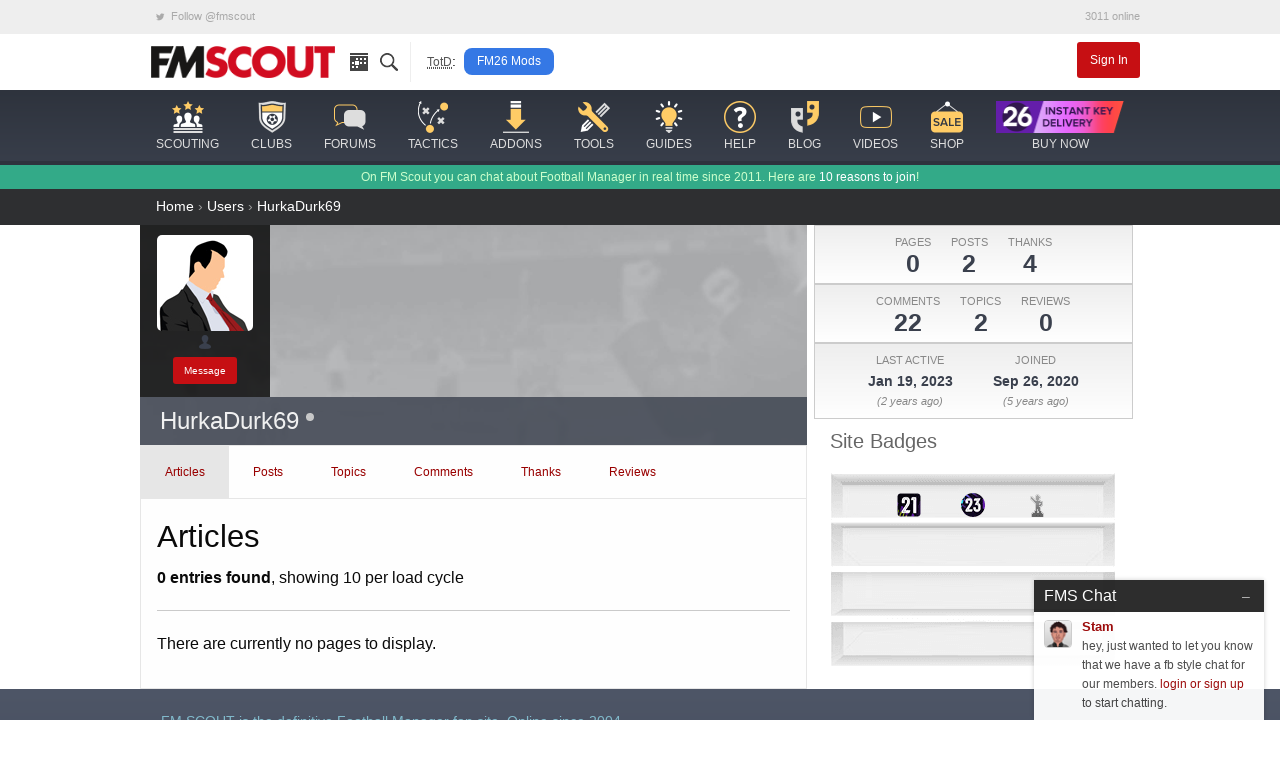

--- FILE ---
content_type: text/html; charset=UTF-8
request_url: https://www.fmscout.com/users/HurkaDurk69.html
body_size: 9230
content:
<!DOCTYPE html>
<html class="no-js" lang="en" dir="ltr" prefix="og: http://ogp.me/ns#">
<head>
	<!-- Google tag (gtag.js) -->
	<script async src="https://www.googletagmanager.com/gtag/js?id=G-0WQN2ENGDZ"></script><script>window.dataLayer = window.dataLayer || []; function gtag(){dataLayer.push(arguments);} gtag('js', new Date()); gtag('config', 'G-0WQN2ENGDZ');</script>
	<meta charset="utf-8">
    <meta name="viewport" content="width=device-width, minimum-scale=1, initial-scale=1">
	<title>HurkaDurk69 - FM Scout Member | FM Scout</title> 
	<meta name="description" content="">
	<meta name="twitter:card" content="summary_large_image">
	<meta name="twitter:site" content="@fmscout">
	<meta property="og:url" content="https://www.fmscout.com/users/HurkaDurk69.html">
	<meta property="og:title" content="HurkaDurk69 - FM Scout Member | FM Scout">
	<meta property="og:type" content="article">
	<meta property="og:description" content="">
	<meta property="og:image" content="https://www.fmscout.com/images/fmscout-football-manager-community.jpg">
	
	<meta property="og:site_name" content="FM Scout">
	<meta property="fb:app_id" content="118042078297821">
	<meta property="article:publisher" content="https://www.facebook.com/fmscout">
	
	
	<base href="https://www.fmscout.com/" />
	<link rel="canonical" href="https://www.fmscout.com/users/HurkaDurk69.html">
	<link rel="shortcut icon" href="favicon.ico">
    <link rel="stylesheet" href="themes/evergrey/_foundation.min.css">
    <link rel="stylesheet" href="themes/evergrey/_evergrey.css?v=133">
	<!-- Sumo -->
	<script src="//load.sumome.com/" data-sumo-site-id="0271b0f762b6df276c1ef6b860994b3fc36dcfcf9065ba73e1041e64976a044b" async="async"></script>

<!-- Push -->
			</head>
 
<body>

<!-- header small -->
<div class="title-bar" data-responsive-toggle="header" data-hide-for="medium">
  <div class="title-bar-left">
	<button class="menu-icon" type="button" data-toggle></button>
	<div class="title-bar-title logo">
	  <a href="https://www.fmscout.com"><span class="show-for-sr">FMSCOUT</span><span aria-hidden="true"><img src="themes/evergrey/img/fmscout-logo-text-2x.png" alt="FMSCOUT"></span></a>
	</div>
  </div>
  <div class="title-bar-right">
	<a data-open="ssearch">Search</a>
  </div>
</div>
<!-- header medium up -->
<div id="header" class="clearfix" data-show-for="medium">
  <div class="network hide-for-small-only small-12 columns">
	<div class="row">
	  <ul class="menu expanded">
		<li><a rel="noreferrer" href="https://twitter.com/fmscout" class="twitter-follow-button" data-show-count="false"><i class="fi-social-twitter"></i> Follow @fmscout</a></li>
		<li class="text-right">3011 online</li>
	  </ul>
	</div>
  </div>
  <div class="top-bar small-6 medium-12 columns">
	<div class="row">
	  <div class="top-bar-left show-for-medium">
		<ul class="dropdown menu" data-responsive-menu="drilldown medium-dropdown">
		  <li class="logo"><a href="https://www.fmscout.com"><img src="themes/evergrey/img/fmscout-logo-text.png" alt="FMSCOUT"></a></li>
		  <li class="ico"><a href="p-recentitems.html" title="recent updates"><i class="ico-top rec"></i></a></li>
		  <li class="ico"><a data-open="ssearch" title="site search"><i class="ico-top sea"></i></a></li>
		  <li class="show-for-large divider" style="padding:0 .5rem 0 1rem"><abbr style="color:#555; font-size:80%" title="Topic of the Day">TotD</abbr>:</li>
		  <li class="show-for-large totd"><a href="c-fm26-mods.html" title="Football Manager 26 Mods">FM26 Mods</a></li>
		</ul>
	  </div>
	  <div id="user" class="top-bar-right">
		<ul class="dropdown menu" data-responsive-menu="medium-dropdown">
		  		  <li><a href="login.php" class="small alert button">Sign In</a></li>
		</ul>
	  </div>
	</div>
  </div>
  
  <nav id="nav" class="small-6 medium-12 columns">
	<div class="row">
	  <ul class="vertical medium-horizontal menu icon-top" data-responsive-menu="drilldown medium-dropdown">
		<li>
		  <a href="c-players-and-staff.html"><i class="ico-menu sc"></i> <span>scouting</span></a>
		  <ul class="vertical menu">
			<li><a href="players.html">the scouting platform</a></li>
			<li><a href="a-football-manager-2026-wonderkids.html">fm26 wonderkids</a></li>
			<li><a href="a-football-manager-2026-best-free-players.html">fm26 free agents</a></li>
			<li><a href="a-football-manager-2026-best-coaches.html">fm26 best coaches</a></li>
			<li><a href="a-football-manager-2026-top-bargains.html">fm26 top bargains</a></li>
			<li><a href="c-players26.html">fm26 best players</a></li>
		  </ul>
		</li>
		<li>
		  <a href="clubs.html"><i class="ico-menu cl"></i> <span>clubs</span></a>
		  <ul class="vertical menu">
			<li><a href="clubs.html">club finder</a></li>
			<li><a href="f-random-team-generator.html">random team generator</a></li>
			<li><a href="f-pin.html">around the pin</a></li>
			<li><a href="a-save-idea-checklist.html">save idea checklist</a></li>
			<li><a href="a-fm23-challenge-index.html">challenge index</a></li>
			<li><a href="c-club-insights.html">who to manage</a></li>
			<li><a href="a-fm26-starting-transfer-and-wage-budgets.html">starting budgets</a></li>
			<li><a href="a-fm26-best-youth-academies.html">best youth academies</a></li>
		  </ul>
		</li>
		<li>
		  <a href="forums.html"><i class="ico-menu st"></i> <span>forums</span></a>
		  <ul class="vertical menu">
			<li><a href="s-95-Football-Manager-2026-Discussion.html">general discussion</a></li>
			<li><a href="s-96-Football-Manager-2026-Stories.html">stories</a></li>
			<li><a href="s-98-FM26-Online-Games.html">online games</a></li>
			<li><a href="s-21-New-Members.html">new members</a></li>
			<li><a href="forums.html">forums home</a></li>
			<li><a href="p-charts.html?m=authors">top posters</a></li>
		  </ul>
		</li>
		<li>
		  <a href="c-fm26-tactics.html"><i class="ico-menu ta"></i> <span>tactics</span></a>
		  <ul class="vertical menu">
			<li><a href="f-fm26-tactics-index.html" title="FM26 Tactics Index">fm26 tactics index</a></li>
			<li><a href="f-knap-tactics-for-fm26.html" title="Knap Tactics for FM2026">knap tactics table</a></li>
			<li><a href="f-fm24-real-life-tactics.html" title="Real Life Football Tactics Recreated for Football Manager 2024">tactic recreations</a></li>
			<li><a href="s-97-FM26-Tactics--Training-Discussion.html">tactics discussion</a></li>
			<li><a href="a-how-to-share-your-football-manager-tactic-on-fmscout.html">share your tactic</a></li>
			<li><a href="c-fm24-tactics.html">fm24 tactics</a></li>
			<li><a href="c-tactical-development-workshop.html">tactical development workshop</a></li>
		  </ul>
		</li>
		<li>
		  <a href="c-files26.html" title="FM26 Downloads"><i class="ico-menu ad"></i> <span>addons</span></a>
		  <ul class="vertical menu">
			<li><a href="a-fm24-to-fm26-dlc.html" title="Season 2025/26 DLC">fm24 season 25/26 dlc</a></li>
			<li><a href="a-fm26-real-names-license-fix.html" title="FM 2026 Real Names Fix">real names fix</a></li>
			<li><a href="c-fm26-logos.html" title="FM 26 Logo Packs">logo packs</a></li>
			<li><a href="c-fm26-skins.html" title="FM26 Skins">skins</a></li>
			<li><a href="c-fm26-faces.html" title="FM 2026 Face Packs">face packs</a></li>
			<li><a href="c-fm26-mods.html" title="Football Manager 26 Mods">mods</a></li>
			<li><a href="c-fm26-editor-data.html" title="FM 2026 Data and League Updates">databases</a></li>
			<li><a href="a-football-manager-retro-databases.html" title="FM Retro Databases">retro databases</a></li>
			<li><a href="c-files24.html" title="FM24 Downloads">fm24 files</a></li>
		  </ul>
		</li>
		<li>
		  <a href="c-fm26-tools.html"><i class="ico-menu to"></i> <span>tools</span></a>
		  <ul class="vertical menu">
			<li><a href="a-fm-genie-scout-26.html">genie scout 26</a></li>
			<li><a href="a-kitbasher-kit-making-tool-for-football-manager.html">kit making tool</a></li>
			<li><a href="a-fm26-official-pre-game-editor.html">fm26 pre-game editor</a></li>
			<li><a href="f-fm26-pc-rater.html">fm26 pc rater <span style="color:red">new!</span></a></li>
			<li><a href="f-compass.html">save compass</a></li>
			<li><a href="f-performance-calculator.html">player performance calculator</a></li>
			<li><a href="f-current-ability-calculator.html">current ability calculator</a></li>
			<li><a href="f-role-calculator.html">player role ability calculator</a></li>
			<li><a href="f-fm26-coach-rating-calculator.html">coach rating calculator</a></li>
		  </ul>
		</li>
		<li>
		  <a href="c-advice.html"><i class="ico-menu gu"></i> <span>guides</span></a>
		  <ul class="vertical menu">
			<li><a href="c-guides.html">in-depth guides</a></li>
			<li><a href="a-football-manager-2023-hints-and-tips.html">official hints &amp; tips</a></li>
			<li><a href="c-quick-tips.html">quick tips</a></li>
			<li><a href="a-fm26-laptop-advice.html">fm26 laptop buying guide</a></li>
			<li><a href="c-beginners.html">beginner's guide</a></li>
			<li><a href="c-help.html">tutorials</a></li>
		  </ul>
		</li>
		<li>
		  <a href="forums.html?c=support"><i class="ico-menu he"></i> <span>help</span></a>
		  <ul class="vertical menu">
			<li><a href="s-73-Getting-started-FAQ.html">technical troubleshooting</a></li>
			<li><a href="s-60-Fixes-to-Common-Errors.html">how to fix common errors</a></li>
			<li><a href="c-site-assistant.html">using fmscout.com</a></li>
			<li><a href="s-51-FM-Advice--Unsorted.html">ask for help</a></li>
		  </ul>
		</li>
		<li>
		  <a href="c-blogs.html"><i class="ico-menu bl"></i> <span>blog</span></a>
		  <ul class="vertical menu">
			<li><a href="c-news.html">latest news</a></li>
			<li><a href="c-fm-legends.html">legends throwback</a></li>
			<li><a href="c-pressingroom.html">interviews</a></li>
			<li><a href="c-fm-simulator.html">experiments</a></li>
			<li><a href="c-funny.html">memes</a></li>
		  </ul>
		</li>
		<li class="hide-for-medium-only">
		  <a href="f-football-manager-videos.html"><i class="ico-menu vi"></i> <span>videos</span></a>
		</li>
		<li class="show-for-large">
		  <a href="c-shop.html"><i class="ico-menu mo"></i> <span>shop</span></a>
		  <ul class="vertical menu">
			<li><a href="a-football-manager-2026-steam-key.html">buy fm26 cheap</a></li>
			<li><a href="a-genie-scout-26g-edition.html">genie scout 26g edition</a></li>
			<li><a href="a-football-manager-merch.html">fm merch</a></li>
		  </ul>
		</li>
		<li class="show-for-large">
		  <a href="a-football-manager-2026-steam-key.html"><img src="assets/buyfm/fm26-steam-key-delivery.png" alt="official FM26 Steam key" style="height:32px"> <span>buy now</span></a>
		</li>
	  </ul>
	</div>
  </nav>
</div>
<!-- search -->
<div id="ssearch" class="full reveal" data-reveal>
  <div class="caw" data-close></div>
  <form action="f-results.html" accept-charset="utf-8">
	<label for="s"><big>Search fmscout.com</big></label>
	<input autocomplete="on" type="text" id="q" name="q" title="Search fmscout.com - Powered by Google" placeholder="Type and press enter &hellip;" autofocus="autofocus" value dir="ltr" spellcheck="false">
  </form>
  <button class="close-button" data-close aria-label="Close reveal" type="button">
	<span aria-hidden="true">&times;</span>
  </button>
</div>
<!-- ticker -->
<div class="news hide-for-small-only">
  <div class="row">
  On FM Scout you can chat about Football Manager in real time since 2011. Here are <a href="a-why-become-a-member.html">10 reasons to join</a>!
  </div>
</div>
<!-- content -->
<div id="content">
<div>
<style type="text/css">
.profil {
	width: 130px;
	height: 172px;
	padding: 10px;
	background:rgba(0,0,0,0.8);
}
.profil img {
	border-radius: 5px;
	
}
.profil .avatar {
	border-color: #fff;
}
.profil .rank {
	margin: -0.1rem 0 0.2rem;
}
.member {padding: 0;}
.member .content {
	margin: 1rem;
}
.member h1 {
	margin-top: 0;
}
.cover {
	position: relative;
	background: #222 url('themes/evergrey/img/fm15-bg-dark-bw-blur.jpg') no-repeat top center;
	background-size: cover;
	width: 100%;
	height: 220px;
}
.cotex {
	position:absolute; 
	bottom:0; 
	left:0; 
	width:100%; 
	height:3rem; 
	padding:0 1.25rem;
	background-color:#3a404d; 
	opacity:0.8;
}
.cotex h1 {
	display: inline-block;
	font-weight:normal; 
	font-size:1.5em; 
	line-height:3rem;
	color:#fff;
}
.cotex a {color:#fff}
.a {
	display:inline-block; 
	float:right; 
	margin:4px 0 0 12px; 
	font-size:1em; 
	line-height:1.15rem; 
	color:#fff; 
	text-align:center;
}
.b {
	font-size:0.75em; 
	font-style:normal; 
	text-transform:uppercase; 
	color:#ccc;
}
.g {
	font-size: 2em; 
	line-height:2.5rem; 
	color:#ccc;
}
.tabs-panel .column {
	margin-bottom:1rem;
	font-size:85%;
}
.thumb {max-width:150px}
.stats {
	background-color:#eee;
	border:1px solid #ccc;
	background-image:-webkit-gradient(linear,left top,left bottom,from(#eee),to(#fff));
	background-image:-moz-linear-gradient(top,#eee,#fff);
	background-image:linear-gradient(to bottom,#eee,#fff);
}
.stats ul {
	margin: 0;
	text-align: center;
}
.stats li {
	padding: 0.5rem;
	font-size: 70%;
	color: #888;
	float: none; 
	display: inline-block;
}
.stats b {
	display:block;
	font-size:2.25em;
	line-height:1.5rem;
	color:#3a404d;
}
.act b {
	font-size:1.25em;
}
.bio {
	font-size: 80%;
	color: #444;
	margin-bottom: 0!important;
}
.steam {
	background-color: #16202c;
	color: #8f98a0;
}
.steam h5 {
background-color: #20394c;
  color: #ddd;
  padding: 0.5rem 1rem;
}
.steam a {color: #66c0f4;}
.steam .inner {
	padding: 0.5rem 1rem;
	font-size: 80%;
}
.steambox_icons {
	height:40px;
	margin:0.75rem 0 0;
}
.steambox_icons img {
	float:left;
	width:32px;
	height:32px;
	margin:0 3px 0 0;
	border-radius:3px;
}
.steambox_more_count {
	float:left;
	background-color:#20394c;
	font-size:1em;
	line-height:2em;
	color:#66c0f4;
	text-align:center;
	height:32px;
	width:auto;
	min-width:32px;
	padding:0 2px;
	cursor:default;
	border-radius:3px;
}
.siba {
	background: #fff;
}
.badges, .edgeL, .edgeR {
	background:#fff url('themes/evergrey/img/badge-display.png') no-repeat top center;
	height:208px;
}
.edgeL, .edgeR {
	position:absolute;
	width: 20px;
	top: 0;
}
.edgeL {
	left: 0;
	background-position:top left;
}
.edgeR {
	right: 0;
	background-position:top right;
}
.badges {
	width:100%;
	max-width: 300px;
	position: relative;
	padding: 0 20px;
	margin: 0 auto;
}
.siba h5 {
	margin: 0;
	padding: 0.5rem 1rem 1rem;
	background-color:#fff;
	color:#666;
}
.badges ul {
list-style:none;
padding:0;
margin:0;
}
.badges li {
display:inline-block;
height:24px;
padding:17px 18px 0 18px;
}
.badges li:nth-child(1), .badges li:nth-child(2), .badges li:nth-child(3), .badges li:nth-child(4) 
{padding-top:22px}
.badges li:nth-child(5), .badges li:nth-child(6), .badges li:nth-child(7), .badges li:nth-child(8) 
{padding-top:20px}
.badges i {
display:inline-block; 
width:24px; 
height: 24px; 
background-image:url('assets/icons/achievement-icons-15jan26.png');
}
.vb {background-position:0 -216px}
.badges_years_being_member {background-position:0 -24px}
.badges_have_article_published {background-position:0 -384px}
.mu {background-position:0 -264px}
.badges_fc_scout_team {background-position:0 -360px}
.gs {background-position:0 -96px}
.badges_has_donated_to_site {background-position:0 -336px}
.badges_fmscout_merchandise_owner {background-position:0 -72px}
.badges_is_video_author {background-position:0 -240px}
.iv {background-position:0 -48px}
.badges_guides_author {background-position:0 -192px}
.badges_top_story {background-position:0 -288px}
.gw {background-position:0 -408px}
.badges_bought_fm_scout_football_manager_2014_pc_-_mac_-_linux {background-position:0 -432px}
.badges_bought_fm_scout_football_manager_2013_pc_-_mac {background-position:0 -456px}
.badges_bought_fm_scout_football_manager_2012_pc_-_mac {background-position:0 -480px}
.badges_bought_fm_scout_football_manager_2011, 
.badges_bought_fm_scout_football_manager_2011_mac {background-position:0 -504px}
.badges_bought_fm_scout_football_manager_2015_pc_-_mac_-_linux {background-position:0 -528px}
.badges_bought_fm_scout_football_manager_2016 {background-position:0 -552px}
.badges_bought_fm_scout_football_manager_2017 {background-position:0 -576px}
.badges_bought_fm_scout_football_manager_2018 {background-position:0 -600px}
.badges_bought_fm_scout_football_manager_2019 {background-position:0 -624px}
.badges_bought_fm_scout_football_manager_2020 {background-position:0 -648px}
.badges_bought_fm_scout_football_manager_2021 {background-position:0 -672px}
.badges_bought_fm_scout_football_manager_2022 {background-position:0 -696px}
.badges_bought_fm_scout_football_manager_2023 {background-position:0 -720px}
.badges_bought_fm_scout_football_manager_2024 {background-position:0 -744px}
.badges_bought_fm_scout_football_manager_2026 {background-position:0 -768px}

.nav .button {
  margin-bottom: 0;
}
.stats .inline-list>li {
  margin-left: 0;
}
.list-wrap {height:100%!important}
</style>
</div>

<div id="breadcrumbs">
  <div class="row">
	<a href="https://www.fmscout.com">Home</a> &rsaquo; <a href="users.html">Users</a> &rsaquo; <a href="users/HurkaDurk69.html">HurkaDurk69</a>
	
  </div>
</div>

<div class="row">
				  
<div class="profile clearfix">

<div class="large-8 small-12 columns member">

<div class="cover">
<div class="profil text-center">
	<img alt="HurkaDurk69 avatar" class="avatar" src="../datas/defaultav/blank.png">
	<div class="rank">
		<img src="../assets/ranks/rank-member-icon.png" alt="Group" />
	</div>
	<a rel="nofollow" class="button alert radius tiny" href="pm.php?m=send&amp;to=194129">Message</a>
</div>
<div class="cotex">
	<h1>HurkaDurk69 <span class="o"><span class="status on0"></span></span></h1>
	
			
			
</div>
</div>

<div id="uaf_tabs">
<ul id="tabs" class="nav tabs" data-tabs>
	<li class="tabs-title is-active"><a href="https://www.fmscout.com/users/HurkaDurk69.html#pages" aria-selected="true" class="current">Articles</a></li>
	<li class="tabs-title"><a href="https://www.fmscout.com/users/HurkaDurk69.html#posts">Posts</a></li>
	<li class="tabs-title"><a href="https://www.fmscout.com/users/HurkaDurk69.html#topics">Topics</a></li>
	<li class="tabs-title"><a href="https://www.fmscout.com/users/HurkaDurk69.html#comments_page">Comments</a></li>
	<li class="tabs-title"><a href="https://www.fmscout.com/users/HurkaDurk69.html#thanks">Thanks</a></li>
	<li class="tabs-title"><a href="https://www.fmscout.com/users/HurkaDurk69.html#comments_player">Reviews</a></li>
</ul>

<div class="list-wrap tabs-content clearfix" data-tabs-content="tabs">
	
	<div id="uaf_pages" class="tabs-panel is-active">
		<h3>Articles</h3>
		<strong>0 entries found</strong>, showing 10 per load cycle
		<hr>
			<p>There are currently no pages to display.</p>
		<div id="uaf_loading_pages_page" class="hide">
			Loading...
		</div>
	</div>
	
	<div id="uaf_comments_page" class="tabs-panel">
		<h3>Comments</h3>
			<table id="uaf_append_comments_page">
				<tr>
					<td>Page</td>
					<td>Posted on</td>
					<td>Category</td>
				</tr>
				
				<tr><td><a href="a-sweden-lower-divisions-fm23.html#c79198">Swedish Playable Lower Divisions</a></td><td>2023-01-08 15:44</td><td><a href="c-fm23-leagues.html">Downloads › FM 2023 Download Area › Football Manager 2023 Database › Football Manager 2023 League Updates</a></td></tr><tr><td><a href="a-championship-manager-0102-free-download.html#c74858">CM 01/02 - Free Download</a></td><td>2022-07-29 21:08</td><td><a href="c-cm0102.html">Downloads › CM 01/02 Downloads</a></td></tr><tr><td><a href="a-football-manager-2022-best-coaches.html#c68464">Football Manager 2022 Best Coaches for 5-Star Training</a></td><td>2021-10-27 19:10</td><td><a href="c-staff22.html">Scouting › FM 2022 Best Staff</a></td></tr><tr><td><a href="a-world-super-league-fm21.html#c64315">World Super League (WSL) - FM21 edition</a></td><td>2021-02-25 19:43</td><td><a href="c-fm21-scenarios.html">Downloads › FM 2021 Download Area › Football Manager 2021 Database › FM 2021 Fantasy Scenarios</a></td></tr><tr><td><a href="a-julian-nagelsmann-fm21-tactics-by-rdf.html#c64312">Julian Nagelsmann - The Master of the Press! 3 TACTICS!!!</a></td><td>2021-02-25 19:08</td><td><a href="c-fm21-tactics.html">Downloads › FM 2021 Download Area › Football Manager 2021 Tactics</a></td></tr><tr><td><a href="a-jose-bordalas-442-tactics-fm21.html#c63399">José Bordalás 4-4-2 (Getafe)</a></td><td>2021-01-20 19:43</td><td><a href="c-fm21-tactics.html">Downloads › FM 2021 Download Area › Football Manager 2021 Tactics</a></td></tr><tr><td><a href="i-442-modern-target-man-by-vujevic.html#c62952">4-4-2-Modern Target man tactic by Vujevic</a></td><td>2021-01-09 10:11</td><td><a href="c-fm21-tactics.html">Downloads › FM 2021 Download Area › Football Manager 2021 Tactics</a></td></tr><tr><td><a href="i-361-positive-offensive-fm21-tactic.html#c60439">3-6-1 Positive by mithriandir</a></td><td>2020-12-01 23:04</td><td><a href="c-fm21-tactics.html">Downloads › FM 2021 Download Area › Football Manager 2021 Tactics</a></td></tr><tr><td><a href="i-4321-create-space-fm21-tactic.html#c60437">4-3-2-1 Create Space / Total Football</a></td><td>2020-12-01 22:59</td><td><a href="c-fm21-tactics.html">Downloads › FM 2021 Download Area › Football Manager 2021 Tactics</a></td></tr><tr><td><a href="a-ottmar-hitzfeld-dortmund-1997-tactics-fm21.html#c60436">Ottmar &quot;der General&quot; Hitzfeld - Dortmund 1997 Inspired 5212</a></td><td>2020-12-01 22:55</td><td><a href="c-fm21-tactics.html">Downloads › FM 2021 Download Area › Football Manager 2021 Tactics</a></td></tr>
			</table>
		<div id="uaf_loading_comments_page" class="hide">
			Loading...
		</div>
			<div class="text-center">
				<button id="uaf_more_comments_page" class="secondary button">Click to show more</button>
			</div>
	</div>

	<div id="uaf_comments_player" class="tabs-panel">
		<h3>Player Reviews</h3>
			<p>There are currently no comments to display.</p>
		<div id="uaf_loading_comments_player" class="hide">
			Loading...
		</div>
	</div>

	<div id="uaf_posts" class="tabs-panel">
		<h3>Forum Posts</h3>
			<table id="uaf_append_forum_posts">	
				<tr>
					<td>Post</td>
					<td>Posted on</td>
					<td>Category</td>
					<td>Post count</td>
					<td>View count</td>
				</tr>
				<tr><td><a href="q-21890-Need-help-from-researchers-regarding-new-added-info-in-the-Editor.html?p=279170">Need help from researchers regarding new added info in the Editor</a></td><td>2020-11-24 14:11</td><td><a href="s-27-Football-Manager-2021-General-Discussion.html">FM 2021 › Football Manager 2021 General Discussion&nbsp;</a></td><td>1</td><td>4212</td></tr><tr><td><a href="q-21739-A-tactic-that-includes-A-LOT-of-fouls-and-crosses.html?p=278351">A tactic that includes A LOT of fouls and crosses?</a></td><td>2020-10-21 16:05</td><td><a href="s-76-Football-Manager-2020-General-Discussion.html">FM 2020 › Football Manager 2020 General Discussion&nbsp;</a></td><td>1</td><td>3793</td></tr>
			</table>
		<div id="uaf_loading_forum_posts" class="hide">
			Loading...
		</div>
	</div>

	<div id="uaf_topics" class="tabs-panel">
		<h3>Topics Started</h3>
			<table id="uaf_append_forum_topics">
				<tr>
					<td>Topic title</td>
					<td>Created</td>
					<td>Category</td>
					<td>Post count</td>
					<td>View count</td>
				</tr>
				<tr><td><a href="q-21890-Need-help-from-researchers-regarding-new-added-info-in-the-Editor.html">Need help from researchers regarding new added info in the Editor</a></td><td>2020-11-24 14:11</td><td><a href="s-27-Football-Manager-2021-General-Discussion.html">FM 2021 › Football Manager 2021 General Discussion&nbsp;</a></td><td>1</td><td>4212</td></tr><tr><td><a href="q-21739-A-tactic-that-includes-A-LOT-of-fouls-and-crosses.html">A tactic that includes A LOT of fouls and crosses?</a></td><td>2020-10-21 16:05</td><td><a href="s-76-Football-Manager-2020-General-Discussion.html">FM 2020 › Football Manager 2020 General Discussion&nbsp;</a></td><td>1</td><td>3793</td></tr>
			</table>
		<div id="uaf_loading_forum_topics" class="hide">
			Loading...
		</div>
	</div>

	<div id="uaf_thanks" class="tabs-panel">
		<h3>Thanks Received</h3>
			<table id="uaf_append_thanks_items">
				<tr>
					<td>Date</td>
					<td>Sender</td>
					<td>Category</td>
					<td>Item</td>
				</tr>
				<tr><td>2021-08-30 13:52</td><td><a href="users/Greentrunk.html">Greentrunk</a></td><td><a href="c-fm21-leagues.html">Football Manager 2021 League Updates&nbsp;</a></td><td><a href="a-fm21-leagues-pack-by-timo.html#c66416">Comment: [FM21] Leagues Mega Pack by @Timo@ (216 nations + 10 others)</a></td></tr><tr><td>2021-03-09 18:47</td><td><a href="users/EvensenFM.html">EvensenFM</a></td><td><a href="c-fm21-scenarios.html">FM 2021 Fantasy Scenarios&nbsp;</a></td><td><a href="a-world-super-league-fm21.html#c64666">Comment: World Super League (WSL) - FM21 edition</a></td></tr><tr><td>2020-11-27 16:14</td><td><a href="users/wilcada.html">wilcada</a></td><td><a href="c-fm21-tactics.html">Football Manager 2021 Tactics&nbsp;</a></td><td><a href="a-my-big-game-philosophy-fm21.html#c59034">Comment: My Own Philosophy</a></td></tr><tr><td>2020-10-15 07:24</td><td><a href="users/azsumnasko.html">azsumnasko</a></td><td><a href="c-fm20-tactics.html">Football Manager 2020 Tactics&nbsp;</a></td><td><a href="a-godspeed-4213-fm20-tactic.html#c57712">Comment: Godspeed 4-2-1-3 // FM20 Tactic</a></td></tr>
			</table>
		<div id="uaf_loading_thanks_items" class="hide">
			Loading...
		</div>
	</div>
	
</div>

</div>


</div>


<div class="large-4 small-12 columns">

<div class="row small-up-1 medium-up-2 large-up-1">
  <div class="column">
	<div class="stats clearfix">
		<ul class="inline-list">
		  <li>PAGES<b>0</b></li>
		  <li>POSTS<b>2</b></li>
		  <li>THANKS<b>4</b></li>
		</ul>
	</div>
	<div class="stats clearfix">
		<ul class="inline-list">
		  <li>COMMENTS<b>22</b></li>
		  <li>TOPICS<b>2</b></li>
		  <li>REVIEWS<b>0</b></li>
		</ul>
	</div>
	<div class="stats act clearfix">
		<ul class="inline-list">
		  <li>LAST ACTIVE
			<b>Jan 19, 2023</b><i>(2 years ago)</i>
		</li>
		  <li><i class="icomoon i-time" style="opacity:0.5"></i></li>
		  <li>JOINED<b>Sep 26, 2020</b><i>(5 years ago)</i></li>
		</ul>
	</div>
  </div>
    
  <div class="column">
	<div class="siba">
		<h5>Site Badges</h5>
		<div class="badges text-center">
				<ul>
			<li><i class="badges_bought_fm_scout badges_bought_fm_scout_football_manager_2021" title="Bought FM21 from fmscout.com"></i></li>
			<li><i class="badges_bought_fm_scout badges_bought_fm_scout_football_manager_2023" title="Bought FM23 from fmscout.com"></i></li>
			<li><i class="badges_years_being_member badges_years_being_member_4" title="4+ years of membership"></i></li>
	</ul>

<div class="edgeL"></div><div class="edgeR"></div>
		</div>
	</div>
  </div>
</div>

</div>


</div>
				  
				</div>
  <!-- chat msg for guests -->
  <div class="hide-for-small-only chat-guest box-shadow">
	<h6>FMS Chat<span class="float-right close">&ndash;</span></h6>
	<img src="themes/evergrey/img/avatar-28.png">
	<p><a href="users/Stam.html"><b>Stam</b></a><br>hey, just wanted to let you know that we have a fb style chat for our members. <a href="login.php">login or sign up</a> to start chatting.<p>
  </div>
  <!-- to top -->
  <a id="scrolltotop" class="box-shadow" href="#top" title="scroll to the top of page">&#8593;</a>

</div>

<!-- footer -->
<footer>
  <div class="row">
	<p class="tag">FM SCOUT is the definitive Football Manager fan site. Online since 2004.</p>
	<ul class="vertical medium-horizontal menu">
	  <li><a href="a-about.html">About</a></li>
	  <li><a href="p-contact.html">Contact</a></li>
	  <li><a href="a-advertising.html">Advertise</a></li>
	  <li><a href="a-terms_of_use.html">Terms</a></li>
	  <li><a href="a-privacy_policy.html">Privacy</a></li>
	  <li><a href="a-fmscout-team.html">Staff</a></li>
	  <li><a href="a-fmscout-team-vacancies.html">Vacancies</a></li>
	  <li><a href="a-write-for-us.html">Content Creators</a></li>
	</ul>
	<p><span>Copyright &copy; 2004-2025 fmscout.com. You may not copy and distribute the work in full.</span><br>Football Manager, the Sports Interactive logo and generated in-game images are &copy; Sports Interactive. <a data-open="disclaimer">Disclaimer</a>.<br><a href="javascript:void(0);" onclick="adconsent('showGUI');">Cookie Settings</a><br>Handcrafted in Symi, Hellas. Page created in 0.286 seconds.</p> 
	<div id="disclaimer" class="reveal" data-reveal>
	  <h5>Disclaimer</h5>
	  <p>This site is not endorsed by Sports Interactive or SEGA and is intended for entertainment purposes only. The views expressed on this site are the views of the individual contributors and not those of Sports Interactive or SEGA. The official Football Manager site can be found at <a rel="noreferrer" href="http://footballmanager.com">footballmanager.com</a> and the official forums can be found at <a href="//community.sigames.com">community.sigames.com</a>.</p>
	  <p>Sports Interactive, the Sports Interactive logo, in-game generated images and any other Football Manager related items are registered trademarks and/or copyright material owned by Sports Interactive, or their respective trademark and copyright holders.</p>
	  <p>SEGA and the SEGA logo are either registered trademarks or trademarks of SEGA Corporation. Football Manager, Sports Interactive and the Sports Interactive logo are either registered trademarks or trademarks of Sports Interactive Limited. All rights reserved.</p>
	  <button class="close-button" data-close aria-label="Close modal" type="button">
		<span aria-hidden="true">&times;</span>
	  </button>
	</div>
  </div>
  <div class="hide-for-small-only" style="width:728px;height:90px;margin:0 auto">

</div>
</footer>

<noscript id="deferred-styles"><link rel="stylesheet" href="themes/evergrey/icons/foundation-icons.css"></noscript>
<!-- scripts -->
<script src="//ajax.googleapis.com/ajax/libs/jquery/1.8.3/jquery.min.js"></script>
<script src="themes/evergrey/_foundation.min.js"></script>
<script src="themes/evergrey/_evergrey.js?v=7"></script>
<script>
/* lazy load */
$(function() {$('img.lazy').Lazy({threshold:800, effect:'fadeIn', effectTime:250});});
/* chat for guests */
function handler1() {
  $(".chat-guest").css({"bottom":"-110px","width":"94px"});
  $.cookie('chag', 'no'); $(this).one("click", handler2);
}
function handler2() {
  $(".chat-guest").css({"bottom":"0px","width":"230px"});
  $.cookie('chag', 'yes'); $(this).one("click", handler1);
}
var chag = $.cookie('chag');
if(chag == 'yes' || chag == null){
  $(".chat-guest").css({"bottom":"0px","width":"230px"});
  $(".chat-guest h6").one("click", handler1);
} else {
  $(".chat-guest").css({"bottom":"-110px","width":"94px"});
  $(".chat-guest h6").one("click", handler2);
}
/* deferred css - icons */
var loadDeferredStyles = function() {
  var addStylesNode = document.getElementById("deferred-styles");
  var replacement = document.createElement("div");
  replacement.innerHTML = addStylesNode.textContent;
  document.body.appendChild(replacement)
  addStylesNode.parentElement.removeChild(addStylesNode);
};
var raf = requestAnimationFrame || mozRequestAnimationFrame || webkitRequestAnimationFrame || msRequestAnimationFrame;
if (raf) raf(function() { window.setTimeout(loadDeferredStyles, 0); });
else window.addEventListener('load', loadDeferredStyles);
</script>

<script src="themes/evergrey/_tablesorter.js"></script>
<script>
$(document).ready(function() {
                      });
</script>

<link href="plugins/profilecard/lib/opentip.css" type="text/css" rel="stylesheet" />
<script type="text/javascript" src="plugins/profilecard/lib/opentip-jquery.min.js"></script>
<script type="text/javascript" src="plugins/profilecard/inc/ppc.js"></script>
<script type="text/javascript" src="plugins/useractivityfeeds/inc/uaf.min.js?v=5"></script>
<script type="text/javascript">
//<![CDATA[
var uaf_selected_user_id = 194129;var uaf_initial_section = 'all';var uaf_forum_posts_offset = 20;var uaf_forum_topics_offset = 20;var uaf_comments_page_offset = 20;var uaf_comments_player_offset = 20;var uaf_pages_page_offset = 20;var uaf_thanks_items_offset = 20;
//]]>
</script>
<script type="text/javascript">
//<![CDATA[

	$(function() {
		$("#uaf_tabs").organicTabs({
			speed: 0
		});
	});

//]]>
</script>


<!-- exitp -->




<script defer src="https://static.cloudflareinsights.com/beacon.min.js/vcd15cbe7772f49c399c6a5babf22c1241717689176015" integrity="sha512-ZpsOmlRQV6y907TI0dKBHq9Md29nnaEIPlkf84rnaERnq6zvWvPUqr2ft8M1aS28oN72PdrCzSjY4U6VaAw1EQ==" data-cf-beacon='{"version":"2024.11.0","token":"64f72fd9872b4b7ebef7a087eab35c36","r":1,"server_timing":{"name":{"cfCacheStatus":true,"cfEdge":true,"cfExtPri":true,"cfL4":true,"cfOrigin":true,"cfSpeedBrain":true},"location_startswith":null}}' crossorigin="anonymous"></script>
</body>
</html>